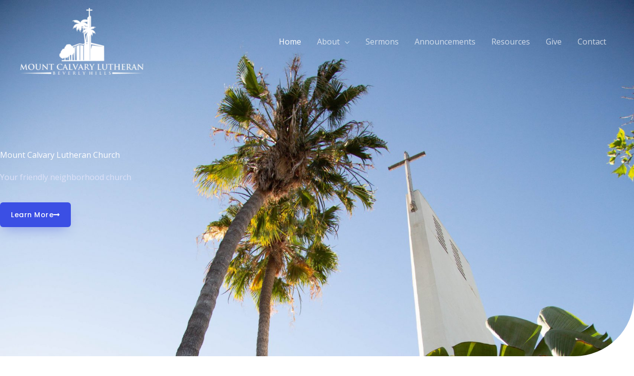

--- FILE ---
content_type: text/css
request_url: https://www.beverlyhillslutheran.com/wp-content/themes/lutheranwp-child/style.css?ver=1.0.0
body_size: -34
content:
/**
Theme Name: LutheranWP Child
Author: Sam Niemi DesignWorks
Author URI: https://www.sndw.net/
Description: LutheranWP is a fast, fully customizable & beautiful theme suitable for blogs, personal portfolios and business websites. It is very lightweight (less than 50KB on frontend) and offers unparalleled speed.
Version: 1.0.0
License: GNU General Public License v2 or later
License URI: http://www.gnu.org/licenses/gpl-2.0.html
Text Domain: lutheranwp-child
Template: astra
*/

--- FILE ---
content_type: text/css
request_url: https://www.beverlyhillslutheran.com/wp-content/uploads/elementor/css/post-45.css?ver=1768846024
body_size: 1563
content:
.elementor-45 .elementor-element.elementor-element-28df5a0:not(.elementor-motion-effects-element-type-background), .elementor-45 .elementor-element.elementor-element-28df5a0 > .elementor-motion-effects-container > .elementor-motion-effects-layer{background-image:url("https://www.beverlyhillslutheran.com/wp-content/uploads/2021/11/FH2A7746-Edit-1-scaled.jpeg");background-position:top center;background-repeat:no-repeat;background-size:cover;}.elementor-45 .elementor-element.elementor-element-28df5a0 > .elementor-background-overlay{background-color:#282C4E;opacity:0.48;transition:background 0.3s, border-radius 0.3s, opacity 0.3s;}.elementor-45 .elementor-element.elementor-element-28df5a0, .elementor-45 .elementor-element.elementor-element-28df5a0 > .elementor-background-overlay{border-radius:0px 0px 120px 0px;}.elementor-45 .elementor-element.elementor-element-28df5a0{transition:background 0.3s, border 0.3s, border-radius 0.3s, box-shadow 0.3s;padding:320px 0px 280px 0px;}.elementor-45 .elementor-element.elementor-element-db24748 > .elementor-element-populated{margin:0% 50% 0% 0%;--e-column-margin-right:50%;--e-column-margin-left:0%;}.elementor-45 .elementor-element.elementor-element-d65bbe4 .elementor-heading-title{color:#FFFFFF;}.elementor-45 .elementor-element.elementor-element-2201d85{color:#DEE1F8;}.elementor-45 .elementor-element.elementor-element-e0c9162 .elementor-button-content-wrapper{flex-direction:row-reverse;}.elementor-45 .elementor-element.elementor-element-e0c9162 .elementor-button .elementor-button-content-wrapper{gap:16px;}.elementor-45 .elementor-element.elementor-element-e0c9162 .elementor-button{box-shadow:0px 12px 24px -8px rgba(59, 79, 228, 0.4);}.elementor-45 .elementor-element.elementor-element-5851200 > .elementor-container > .elementor-column > .elementor-widget-wrap{align-content:center;align-items:center;}.elementor-45 .elementor-element.elementor-element-5851200:not(.elementor-motion-effects-element-type-background), .elementor-45 .elementor-element.elementor-element-5851200 > .elementor-motion-effects-container > .elementor-motion-effects-layer{background-image:url("https://www.beverlyhillslutheran.com/wp-content/uploads/2020/06/blob-grad.svg");background-position:center center;background-repeat:no-repeat;background-size:cover;}.elementor-45 .elementor-element.elementor-element-5851200{transition:background 0.3s, border 0.3s, border-radius 0.3s, box-shadow 0.3s;padding:104px 0px 104px 0px;}.elementor-45 .elementor-element.elementor-element-5851200 > .elementor-background-overlay{transition:background 0.3s, border-radius 0.3s, opacity 0.3s;}.elementor-45 .elementor-element.elementor-element-41bafc2{text-align:center;}.elementor-45 .elementor-element.elementor-element-e60ef35 > .elementor-widget-container{padding:0px 200px 0px 200px;}.elementor-45 .elementor-element.elementor-element-e60ef35{text-align:center;}.elementor-45 .elementor-element.elementor-element-e03e3a8 .elementor-button-content-wrapper{flex-direction:row-reverse;}.elementor-45 .elementor-element.elementor-element-e03e3a8 .elementor-button .elementor-button-content-wrapper{gap:24px;}.elementor-45 .elementor-element.elementor-element-e03e3a8 .elementor-button{box-shadow:0px 12px 24px -8px rgba(59, 79, 228, 0.4);}.elementor-45 .elementor-element.elementor-element-5aa69aa{padding:0px 0px 0px 0px;}.elementor-45 .elementor-element.elementor-element-19bdc3f:not(.elementor-motion-effects-element-type-background), .elementor-45 .elementor-element.elementor-element-19bdc3f > .elementor-motion-effects-container > .elementor-motion-effects-layer{background-image:url("https://www.beverlyhillslutheran.com/wp-content/uploads/2021/11/FH2A7539-1.jpeg");background-position:center center;background-repeat:no-repeat;background-size:cover;}.elementor-45 .elementor-element.elementor-element-19bdc3f > .elementor-container{min-height:400px;}.elementor-45 .elementor-element.elementor-element-19bdc3f{transition:background 0.3s, border 0.3s, border-radius 0.3s, box-shadow 0.3s;padding:30px 0px 28px 0px;}.elementor-45 .elementor-element.elementor-element-19bdc3f > .elementor-background-overlay{transition:background 0.3s, border-radius 0.3s, opacity 0.3s;}.elementor-45 .elementor-element.elementor-element-b3fb218{text-align:center;}.elementor-45 .elementor-element.elementor-element-b3fb218 .elementor-heading-title{color:var( --e-global-color-astglobalcolor4 );}.elementor-45 .elementor-element.elementor-element-73e7d18 .uael-post__thumbnail:hover img{opacity:1;}.elementor-45 .elementor-element.elementor-element-73e7d18.uael-post__link-complete-yes .uael-post__complete-box-overlay:hover + .uael-post__inner-wrap .uael-post__thumbnail img{opacity:1;}.elementor-45 .elementor-element.elementor-element-73e7d18.uael-equal__height-yes .uael-post-image-background .uael-post__inner-wrap:hover img{opacity:1;}.elementor-45 .elementor-element.elementor-element-73e7d18 .uael-post-grid .uael-post-wrapper{padding-right:calc( 20px/2 );padding-left:calc( 20px/2 );margin-bottom:20px;}.elementor-45 .elementor-element.elementor-element-73e7d18 .uael-post-grid .uael-post-grid__inner{margin-left:calc( -20px/2 );margin-right:calc( -20px/2 );}.elementor-45 .elementor-element.elementor-element-73e7d18 .uael-post-wrapper{text-align:center;}.elementor-45 .elementor-element.elementor-element-73e7d18 .uael-post__bg-wrap{background-color:#f6f6f6;}.elementor-45 .elementor-element.elementor-element-73e7d18 .uael-post__content-wrap{padding:25px 30px 30px 30px;}.elementor-45 .elementor-element.elementor-element-73e7d18 .uael-post__datebox:not(.uael-post__noimage){width:60px;height:60px;margin-top:calc(-60px/2);}.elementor-45 .elementor-element.elementor-element-73e7d18 .uael-post__datebox.uael-post__noimage{width:60px;height:60px;margin-top:25px;}.elementor-45 .elementor-element.elementor-element-73e7d18 .uael-post__datebox{color:#ffffff;}.elementor-45 .elementor-element.elementor-element-73e7d18 .uael-post__title{margin-bottom:5px;}.elementor-45 .elementor-element.elementor-element-73e7d18 .uael-post__excerpt{margin-bottom:20px;}.elementor-45 .elementor-element.elementor-element-73e7d18 a.uael-post__read-more{color:#ffffff;padding:10px 10px 10px 10px;}.elementor-45 .elementor-element.elementor-element-ff54e4f:not(.elementor-motion-effects-element-type-background), .elementor-45 .elementor-element.elementor-element-ff54e4f > .elementor-motion-effects-container > .elementor-motion-effects-layer{background-image:url("https://www.beverlyhillslutheran.com/wp-content/uploads/2020/06/bg-blob-gradient.svg");background-repeat:no-repeat;}.elementor-45 .elementor-element.elementor-element-ff54e4f{transition:background 0.3s, border 0.3s, border-radius 0.3s, box-shadow 0.3s;padding:104px 0px 104px 0px;}.elementor-45 .elementor-element.elementor-element-ff54e4f > .elementor-background-overlay{transition:background 0.3s, border-radius 0.3s, opacity 0.3s;}.elementor-45 .elementor-element.elementor-element-3ef07d4 > .elementor-container > .elementor-column > .elementor-widget-wrap{align-content:center;align-items:center;}.elementor-45 .elementor-element.elementor-element-3ef07d4{margin-top:0px;margin-bottom:0px;}.elementor-45 .elementor-element.elementor-element-bd3215e > .elementor-element-populated >  .elementor-background-overlay{background-position:bottom left;background-repeat:no-repeat;background-size:80% auto;opacity:0.4;filter:brightness( 100% ) contrast( 100% ) saturate( 100% ) blur( 40px ) hue-rotate( 0deg );}.elementor-45 .elementor-element.elementor-element-bd3215e > .elementor-element-populated{transition:background 0.3s, border 0.3s, border-radius 0.3s, box-shadow 0.3s;padding:0px 0px 16px 0px;}.elementor-45 .elementor-element.elementor-element-bd3215e > .elementor-element-populated > .elementor-background-overlay{transition:background 0.3s, border-radius 0.3s, opacity 0.3s;}.elementor-45 .elementor-element.elementor-element-7cd75bf > .elementor-widget-container{margin:0px 64px 0px 0px;}.elementor-45 .elementor-element.elementor-element-7cd75bf{text-align:start;}.elementor-45 .elementor-element.elementor-element-7cd75bf img{width:100%;border-radius:8px 8px 8px 8px;}.elementor-45 .elementor-element.elementor-element-d057d02 > .elementor-widget-container{background-color:var( --e-global-color-astglobalcolor0 );margin:0px 0px 0px 240px;padding:32px 32px 32px 32px;border-radius:8px 8px 8px 8px;box-shadow:24px 32px 80px -16px rgba(59, 79, 228, 0.65);}body:not(.rtl) .elementor-45 .elementor-element.elementor-element-d057d02{left:0px;}body.rtl .elementor-45 .elementor-element.elementor-element-d057d02{right:0px;}.elementor-45 .elementor-element.elementor-element-d057d02{top:64px;}.elementor-45 .elementor-element.elementor-element-d057d02 .elementor-icon-box-wrapper{align-items:start;text-align:start;gap:16px;}.elementor-45 .elementor-element.elementor-element-d057d02 .elementor-icon-box-title{margin-block-end:8px;color:#FFFFFF;}.elementor-45 .elementor-element.elementor-element-d057d02.elementor-view-stacked .elementor-icon{background-color:rgba(255, 255, 255, 0.23);fill:#FFFFFF;color:#FFFFFF;}.elementor-45 .elementor-element.elementor-element-d057d02.elementor-view-framed .elementor-icon, .elementor-45 .elementor-element.elementor-element-d057d02.elementor-view-default .elementor-icon{fill:rgba(255, 255, 255, 0.23);color:rgba(255, 255, 255, 0.23);border-color:rgba(255, 255, 255, 0.23);}.elementor-45 .elementor-element.elementor-element-d057d02.elementor-view-framed .elementor-icon{background-color:#FFFFFF;}.elementor-45 .elementor-element.elementor-element-d057d02 .elementor-icon{font-size:24px;}.elementor-45 .elementor-element.elementor-element-d057d02 .elementor-icon-box-description{font-size:0.9em;color:#DEE1F8;}.elementor-45 .elementor-element.elementor-element-7a49c1a > .elementor-element-populated{margin:0px 0px 0px 80px;--e-column-margin-right:0px;--e-column-margin-left:80px;}.elementor-45 .elementor-element.elementor-element-45de26c .elementor-button{background-color:rgba(255, 255, 255, 0);fill:var( --e-global-color-astglobalcolor0 );color:var( --e-global-color-astglobalcolor0 );box-shadow:0px 0px 0px 0px rgba(0,0,0,0.5);border-style:solid;border-width:1px 1px 1px 1px;border-color:var( --e-global-color-astglobalcolor0 );padding:17px 22px 17px 22px;}.elementor-45 .elementor-element.elementor-element-45de26c .elementor-button:hover, .elementor-45 .elementor-element.elementor-element-45de26c .elementor-button:focus{background-color:var( --e-global-color-astglobalcolor1 );color:#FFFFFF;border-color:var( --e-global-color-astglobalcolor1 );}.elementor-45 .elementor-element.elementor-element-45de26c > .elementor-widget-container{margin:32px 0px 0px 0px;}.elementor-45 .elementor-element.elementor-element-45de26c .elementor-button-content-wrapper{flex-direction:row-reverse;}.elementor-45 .elementor-element.elementor-element-45de26c .elementor-button .elementor-button-content-wrapper{gap:16px;}.elementor-45 .elementor-element.elementor-element-45de26c .elementor-button:hover svg, .elementor-45 .elementor-element.elementor-element-45de26c .elementor-button:focus svg{fill:#FFFFFF;}body.elementor-page-45:not(.elementor-motion-effects-element-type-background), body.elementor-page-45 > .elementor-motion-effects-container > .elementor-motion-effects-layer{background-color:#ffffff;}@media(max-width:1024px) and (min-width:768px){.elementor-45 .elementor-element.elementor-element-bd3215e{width:100%;}.elementor-45 .elementor-element.elementor-element-7a49c1a{width:100%;}}@media(min-width:1025px){.elementor-45 .elementor-element.elementor-element-28df5a0:not(.elementor-motion-effects-element-type-background), .elementor-45 .elementor-element.elementor-element-28df5a0 > .elementor-motion-effects-container > .elementor-motion-effects-layer{background-attachment:fixed;}}@media(max-width:1024px){.elementor-45 .elementor-element.elementor-element-28df5a0:not(.elementor-motion-effects-element-type-background), .elementor-45 .elementor-element.elementor-element-28df5a0 > .elementor-motion-effects-container > .elementor-motion-effects-layer{background-position:center right;}.elementor-45 .elementor-element.elementor-element-28df5a0, .elementor-45 .elementor-element.elementor-element-28df5a0 > .elementor-background-overlay{border-radius:0px 0px 80px 0px;}.elementor-45 .elementor-element.elementor-element-28df5a0{padding:200px 40px 160px 40px;}.elementor-45 .elementor-element.elementor-element-db24748 > .elementor-element-populated{margin:0% 24% 0% 0%;--e-column-margin-right:24%;--e-column-margin-left:0%;}.elementor-45 .elementor-element.elementor-element-5851200{padding:80px 40px 40px 40px;}.elementor-45 .elementor-element.elementor-element-e60ef35 > .elementor-widget-container{padding:0px 40px 0px 40px;}.elementor-45 .elementor-element.elementor-element-ff54e4f{padding:80px 40px 80px 40px;}.elementor-45 .elementor-element.elementor-element-bd3215e > .elementor-element-populated{padding:0px 0px 40px 0px;}.elementor-45 .elementor-element.elementor-element-7cd75bf > .elementor-widget-container{margin:0px 0px 0px 0px;}body:not(.rtl) .elementor-45 .elementor-element.elementor-element-d057d02{left:0px;}body.rtl .elementor-45 .elementor-element.elementor-element-d057d02{right:0px;}.elementor-45 .elementor-element.elementor-element-d057d02{top:648px;}.elementor-45 .elementor-element.elementor-element-7a49c1a > .elementor-element-populated{margin:32px 80px 0px 0px;--e-column-margin-right:80px;--e-column-margin-left:0px;}}@media(max-width:767px){.elementor-45 .elementor-element.elementor-element-28df5a0, .elementor-45 .elementor-element.elementor-element-28df5a0 > .elementor-background-overlay{border-radius:0px 0px 40px 0px;}.elementor-45 .elementor-element.elementor-element-28df5a0{padding:260px 24px 80px 24px;}.elementor-45 .elementor-element.elementor-element-db24748.elementor-column > .elementor-widget-wrap{justify-content:flex-end;}.elementor-45 .elementor-element.elementor-element-db24748 > .elementor-element-populated{margin:0px 0px 0px 0px;--e-column-margin-right:0px;--e-column-margin-left:0px;}.elementor-45 .elementor-element.elementor-element-d65bbe4{text-align:center;}.elementor-45 .elementor-element.elementor-element-2201d85{text-align:center;}.elementor-45 .elementor-element.elementor-element-5851200{padding:64px 24px 64px 24px;}.elementor-45 .elementor-element.elementor-element-41bafc2{text-align:start;}.elementor-45 .elementor-element.elementor-element-e60ef35 > .elementor-widget-container{padding:0px 0px 0px 0px;}.elementor-45 .elementor-element.elementor-element-e60ef35{text-align:start;}.elementor-45 .elementor-element.elementor-element-ff54e4f{padding:64px 24px 48px 24px;}.elementor-45 .elementor-element.elementor-element-bd3215e > .elementor-element-populated{padding:0px 0px 200px 0px;}.elementor-45 .elementor-element.elementor-element-d057d02 > .elementor-widget-container{margin:0px 0px 0px 0px;}body:not(.rtl) .elementor-45 .elementor-element.elementor-element-d057d02{left:0px;}body.rtl .elementor-45 .elementor-element.elementor-element-d057d02{right:0px;}.elementor-45 .elementor-element.elementor-element-d057d02{top:92%;}.elementor-45 .elementor-element.elementor-element-7a49c1a > .elementor-element-populated{margin:20px 0px 0px 0px;--e-column-margin-right:0px;--e-column-margin-left:0px;padding:40px 0px 0px 0px;}}